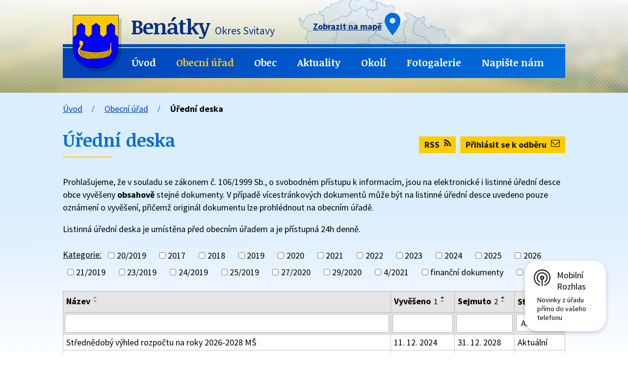

--- FILE ---
content_type: text/html; charset=utf-8
request_url: https://www.obecbenatky.cz/uredni-deska?mainSection-dataAggregatorCalendar-6831092-date=202210&noticeOverview-noticesGrid-grid-order=added%3Da%26archived%3Da&noticeOverview-noticesGrid-grid-itemsPerPage=10
body_size: 8118
content:
<!DOCTYPE html>
<html lang="cs" data-lang-system="cs">
	<head>



		<!--[if IE]><meta http-equiv="X-UA-Compatible" content="IE=EDGE"><![endif]-->
			<meta name="viewport" content="width=device-width, initial-scale=1, user-scalable=yes">
			<meta http-equiv="content-type" content="text/html; charset=utf-8" />
			<meta name="robots" content="index,follow" />
			<meta name="author" content="Antee s.r.o." />
			<meta name="description" content="Obec Benátky leží v bezprostřední blízkosti Litomyšle po obou březích řeky Loučné v nadmořské výšce 350 m.n.m., celková rozloha obce je 470 ha." />
			<meta name="keywords" content="Benátky, Venezia, Svitavy, Litomyšl" />
			<meta name="viewport" content="width=device-width, initial-scale=1, user-scalable=yes" />
<title>Obec Benátky | Úřední deska</title>

		<link rel="stylesheet" type="text/css" href="https://cdn.antee.cz/jqueryui/1.8.20/css/smoothness/jquery-ui-1.8.20.custom.css?v=2" integrity="sha384-969tZdZyQm28oZBJc3HnOkX55bRgehf7P93uV7yHLjvpg/EMn7cdRjNDiJ3kYzs4" crossorigin="anonymous" />
		<link rel="stylesheet" type="text/css" href="/style.php?nid=TVdH&amp;ver=1768399196" />
		<link rel="stylesheet" type="text/css" href="/css/libs.css?ver=1768399900" />
		<link rel="stylesheet" type="text/css" href="https://cdn.antee.cz/genericons/genericons/genericons.css?v=2" integrity="sha384-DVVni0eBddR2RAn0f3ykZjyh97AUIRF+05QPwYfLtPTLQu3B+ocaZm/JigaX0VKc" crossorigin="anonymous" />

		<script src="/js/jquery/jquery-3.0.0.min.js" ></script>
		<script src="/js/jquery/jquery-migrate-3.1.0.min.js" ></script>
		<script src="/js/jquery/jquery-ui.min.js" ></script>
		<script src="/js/jquery/jquery.ui.touch-punch.min.js" ></script>
		<script src="/js/libs.min.js?ver=1768399900" ></script>
		<script src="/js/ipo.min.js?ver=1768399889" ></script>
			<script src="/js/locales/cs.js?ver=1768399196" ></script>

			<script src='https://www.google.com/recaptcha/api.js?hl=cs&render=explicit' ></script>

		<link href="/aktuality?action=atom" type="application/atom+xml" rel="alternate" title="Aktuality">
		<link href="/uredni-deska?action=atom" type="application/atom+xml" rel="alternate" title="Úřední deska">
		<link href="/usneseni-zo?action=atom" type="application/atom+xml" rel="alternate" title="Usnesení  ZO">
<link href="//fonts.googleapis.com/css?family=Noticia+Text:700%7CSource+Sans+Pro:400,700&amp;subset=latin,latin-ext" rel="stylesheet" type="text/css">
<script>
ipo.api.live('#ipocopyright', function(el) {
$(el).insertAfter("#ipocontainer");
});
ipo.api.live('.fulltext', function(el) {
$(el).append($(".fulltextSearchForm"));
});
</script>

<link href="/image.php?nid=562&amp;oid=6838262" rel="icon" type="image/png">
<link rel="shortcut icon" href="/image.php?nid=562&amp;oid=6838262">
	</head>

	<body id="page3635158" class="subpage3635158 subpage11281"
			
			data-nid="562"
			data-lid="CZ"
			data-oid="3635158"
			data-layout-pagewidth="1024"
			
			data-slideshow-timer="3"
			
						
				
				data-layout="responsive" data-viewport_width_responsive="1024"
			>



						<div id="ipocontainer">

			<div class="menu-toggler">

				<span>Menu</span>
				<span class="genericon genericon-menu"></span>
			</div>

			<span id="back-to-top">

				<i class="fa fa-angle-up"></i>
			</span>

			<div id="ipoheader">

				<a href="/" class="header-logo">
	<span class="top">Benátky <span>Okres Svitavy</span></span>
</a>
<div class="header-block">
	<a href="https://goo.gl/maps/dZXAHhdc6c82" class="mapa" target="_blank"><span>Zobrazit na mapě</span></a>
	<div class="fulltext"> </div>
</div>
			</div>

			<div id="ipotopmenuwrapper">

				<div id="ipotopmenu">
<h4 class="hiddenMenu">Horní menu</h4>
<ul class="topmenulevel1"><li class="topmenuitem1 noborder" id="ipomenu6831067"><a href="/">Úvod</a></li><li class="topmenuitem1 active" id="ipomenu11281"><a href="/obecni-urad">Obecní úřad</a><ul class="topmenulevel2"><li class="topmenuitem2" id="ipomenu11282"><a href="/zakladni-informace">Základní informace</a></li><li class="topmenuitem2" id="ipomenu11283"><a href="/popis-uradu">Popis úřadu</a></li><li class="topmenuitem2" id="ipomenu3635160"><a href="/povinne-zverejnovane-informace">Povinně zveřejňované informace</a></li><li class="topmenuitem2" id="ipomenu11284"><a href="/poskytovani-informaci-prijem-podani">Poskytování informací, příjem podání</a></li><li class="topmenuitem2" id="ipomenu11287"><a href="/elektr-podatelna">Elektronická podatelna</a></li><li class="topmenuitem2 active" id="ipomenu3635158"><a href="/uredni-deska">Úřední deska</a></li><li class="topmenuitem2" id="ipomenu7426604"><a href="/usneseni-zo">Usnesení  ZO</a></li><li class="topmenuitem2" id="ipomenu11285"><a href="/vyhlasky">Vyhlášky, zákony</a></li><li class="topmenuitem2" id="ipomenu11286"><a href="/rozpocet">Rozpočet</a></li><li class="topmenuitem2" id="ipomenu6749409"><a href="https://cro.justice.cz/" target="_blank">Registr oznámení</a></li><li class="topmenuitem2" id="ipomenu3664350"><a href="/zrealizovane-projekty">Zrealizované projekty</a></li><li class="topmenuitem2" id="ipomenu2463639"><a href="/czech-point">Czech point </a></li><li class="topmenuitem2" id="ipomenu2454429"><a href="/verejne-zakazky">Veřejné zakázky</a></li></ul></li><li class="topmenuitem1" id="ipomenu6831069"><a href="/obec">Obec</a><ul class="topmenulevel2"><li class="topmenuitem2" id="ipomenu11418"><a href="/historie">Historie</a></li><li class="topmenuitem2" id="ipomenu10960551"><a href="/mapovy-portal-mapotip">Mapový portál MAPOTIP</a></li><li class="topmenuitem2" id="ipomenu111763"><a href="/spolky">Spolky</a><ul class="topmenulevel3"><li class="topmenuitem3" id="ipomenu111854"><a href="/hasici">Hasiči</a></li><li class="topmenuitem3" id="ipomenu111855"><a href="/spolek-zen">Spolek žen</a></li><li class="topmenuitem3" id="ipomenu111767"><a href="/vostrebal">Vostřebal</a></li></ul></li><li class="topmenuitem2" id="ipomenu561808"><a href="/mapy-obce">Mapy obce</a></li><li class="topmenuitem2" id="ipomenu111850"><a href="/obecni-zarizeni">Obecní zařízení</a><ul class="topmenulevel3"><li class="topmenuitem3" id="ipomenu111852"><a href="/hriste">Hřiště</a></li><li class="topmenuitem3" id="ipomenu111851"><a href="/hospoda">Hospoda</a></li><li class="topmenuitem3" id="ipomenu111853"><a href="/knihovna">Knihovna</a></li><li class="topmenuitem3" id="ipomenu554985"><a href="/materska-skola">Mateřská škola</a></li></ul></li><li class="topmenuitem2" id="ipomenu9144503"><a href="/mobilni-rozhlas">Mobilní Rozhlas</a></li><li class="topmenuitem2" id="ipomenu2483539"><a href="/diskusni-forum">Diskusní fórum</a></li></ul></li><li class="topmenuitem1" id="ipomenu2534765"><a href="/aktuality">Aktuality</a></li><li class="topmenuitem1" id="ipomenu6831100"><a href="/okoli">Okolí</a><ul class="topmenulevel2"><li class="topmenuitem2" id="ipomenu6831113"><a href="/akce-v-okoli">Akce v okolí</a></li><li class="topmenuitem2" id="ipomenu2792270"><a href="/farni-charita-litomysl">Farní charita Litomyšl</a></li></ul></li><li class="topmenuitem1" id="ipomenu3643066"><a href="/fotogalerie">Fotogalerie</a></li><li class="topmenuitem1" id="ipomenu6831126"><a href="/napiste-nam">Napište nám</a></li></ul>
					<div class="cleartop"></div>
				</div>
			</div>
			<div id="ipomain">
				<div class="data-aggregator-calendar" id="data-aggregator-calendar-6831092">
	<h4 class="newsheader">Kalendář akcí</h4>
	<div class="newsbody">
<div id="snippet-mainSection-dataAggregatorCalendar-6831092-cal"><div class="blog-cal ui-datepicker-inline ui-datepicker ui-widget ui-widget-content ui-helper-clearfix ui-corner-all">
	<div class="ui-datepicker-header ui-widget-header ui-helper-clearfix ui-corner-all">
		<a class="ui-datepicker-prev ui-corner-all ajax" href="/uredni-deska?mainSection-dataAggregatorCalendar-6831092-date=202209&amp;noticeOverview-noticesGrid-grid-order=added%3Da%26archived%3Da&amp;noticeOverview-noticesGrid-grid-itemsPerPage=10&amp;do=mainSection-dataAggregatorCalendar-6831092-reload" title="Předchozí měsíc">
			<span class="ui-icon ui-icon-circle-triangle-w">Předchozí</span>
		</a>
		<a class="ui-datepicker-next ui-corner-all ajax" href="/uredni-deska?mainSection-dataAggregatorCalendar-6831092-date=202211&amp;noticeOverview-noticesGrid-grid-order=added%3Da%26archived%3Da&amp;noticeOverview-noticesGrid-grid-itemsPerPage=10&amp;do=mainSection-dataAggregatorCalendar-6831092-reload" title="Následující měsíc">
			<span class="ui-icon ui-icon-circle-triangle-e">Následující</span>
		</a>
		<div class="ui-datepicker-title">Říjen 2022</div>
	</div>
	<table class="ui-datepicker-calendar">
		<thead>
			<tr>
				<th title="Pondělí">P</th>
				<th title="Úterý">Ú</th>
				<th title="Středa">S</th>
				<th title="Čtvrtek">Č</th>
				<th title="Pátek">P</th>
				<th title="Sobota">S</th>
				<th title="Neděle">N</th>
			</tr>

		</thead>
		<tbody>
			<tr>

				<td>

						<span class="tooltip ui-state-default ui-datepicker-other-month">26</span>
				</td>
				<td>

						<span class="tooltip ui-state-default ui-datepicker-other-month">27</span>
				</td>
				<td>

						<span class="tooltip ui-state-default day-off holiday ui-datepicker-other-month" title="Den české státnosti - Svatý Václav">28</span>
				</td>
				<td>

						<span class="tooltip ui-state-default ui-datepicker-other-month">29</span>
				</td>
				<td>

						<span class="tooltip ui-state-default ui-datepicker-other-month">30</span>
				</td>
				<td>

						<span class="tooltip ui-state-default saturday day-off">1</span>
				</td>
				<td>

						<span class="tooltip ui-state-default sunday day-off">2</span>
				</td>
			</tr>
			<tr>

				<td>

						<span class="tooltip ui-state-default">3</span>
				</td>
				<td>

						<span class="tooltip ui-state-default">4</span>
				</td>
				<td>

						<span class="tooltip ui-state-default">5</span>
				</td>
				<td>

						<span class="tooltip ui-state-default">6</span>
				</td>
				<td>

						<span class="tooltip ui-state-default">7</span>
				</td>
				<td>

						<span class="tooltip ui-state-default saturday day-off">8</span>
				</td>
				<td>

						<span class="tooltip ui-state-default sunday day-off">9</span>
				</td>
			</tr>
			<tr>

				<td>

						<span class="tooltip ui-state-default">10</span>
				</td>
				<td>

						<span class="tooltip ui-state-default">11</span>
				</td>
				<td>

						<span class="tooltip ui-state-default">12</span>
				</td>
				<td>

						<span class="tooltip ui-state-default">13</span>
				</td>
				<td>

						<span class="tooltip ui-state-default">14</span>
				</td>
				<td>

						<span class="tooltip ui-state-default saturday day-off">15</span>
				</td>
				<td>

						<span class="tooltip ui-state-default sunday day-off">16</span>
				</td>
			</tr>
			<tr>

				<td>

						<span class="tooltip ui-state-default">17</span>
				</td>
				<td>

						<span class="tooltip ui-state-default">18</span>
				</td>
				<td>

						<span class="tooltip ui-state-default">19</span>
				</td>
				<td>

						<span class="tooltip ui-state-default">20</span>
				</td>
				<td>

						<span class="tooltip ui-state-default">21</span>
				</td>
				<td>

						<span class="tooltip ui-state-default saturday day-off">22</span>
				</td>
				<td>

						<span class="tooltip ui-state-default sunday day-off">23</span>
				</td>
			</tr>
			<tr>

				<td>

						<span class="tooltip ui-state-default">24</span>
				</td>
				<td>

						<span class="tooltip ui-state-default">25</span>
				</td>
				<td>

						<span class="tooltip ui-state-default">26</span>
				</td>
				<td>

						<span class="tooltip ui-state-default">27</span>
				</td>
				<td>

						<span class="tooltip ui-state-default day-off holiday" title="Den vzniku samostatného československého státu">28</span>
				</td>
				<td>

						<span class="tooltip ui-state-default saturday day-off">29</span>
				</td>
				<td>

						<span class="tooltip ui-state-default sunday day-off">30</span>
				</td>
			</tr>
			<tr>

				<td>

						<span class="tooltip ui-state-default">31</span>
				</td>
				<td>

						<span class="tooltip ui-state-default ui-datepicker-other-month">1</span>
				</td>
				<td>

						<span class="tooltip ui-state-default ui-datepicker-other-month">2</span>
				</td>
				<td>

						<span class="tooltip ui-state-default ui-datepicker-other-month">3</span>
				</td>
				<td>

						<span class="tooltip ui-state-default ui-datepicker-other-month">4</span>
				</td>
				<td>

						<span class="tooltip ui-state-default saturday day-off ui-datepicker-other-month">5</span>
				</td>
				<td>

						<span class="tooltip ui-state-default sunday day-off ui-datepicker-other-month">6</span>
				</td>
			</tr>
		</tbody>
	</table>
</div>
</div>	</div>
</div>

				<div id="ipomainframe">
					<div id="ipopage">
<div id="iponavigation">
	<h5 class="hiddenMenu">Drobečková navigace</h5>
	<p>
			<a href="/">Úvod</a> <span class="separator">&gt;</span>
			<a href="/obecni-urad">Obecní úřad</a> <span class="separator">&gt;</span>
			<span class="currentPage">Úřední deska</span>
	</p>

</div>
						<div class="ipopagetext">
							<div class="noticeBoard view-default content with-subscribe">
								
								<h1>Úřední deska</h1>

<div id="snippet--flash"></div>
								
																	
<div class="subscribe-toolbar">
		<a href="/uredni-deska?action=addSubscriber" class="action-button"><span class="fa fa-envelope-o"></span> Přihlásit se k odběru</a>
	<a href="/uredni-deska?action=atom" class="action-button tooltip" data-tooltip-content="#tooltip-content"><i class="fa fa-rss"></i> RSS</a>
	<div class="tooltip-wrapper">

		<span id="tooltip-content">Více informací naleznete <a href=/uredni-deska?action=rssGuide>zde</a>.</span>
	</div>
</div>
<hr class="cleaner">
	<div class="paragraph">
		<p>Prohlašujeme, že v souladu se zákonem č. 106/1999 Sb., o svobodném přístupu k informacím, jsou na elektronické i listinné úřední desce obce vyvěšeny <strong>obsahově</strong> stejné dokumenty. V případě vícestránkových dokumentů může být na listinné úřední desce uvedeno pouze oznámení o vyvěšení, přičemž originál dokumentu lze prohlédnout na obecním úřadě.</p>
<p>Listinná úřední deska je umístěna před obecním úřadem a je přístupná 24h denně.</p>
<!--
<p><a class="action-button" href="http://benatky.imunis.cz/edeska/" target="_blank" rel="noopener noreferrer">Původní úřední deska</a></p>
-->			</div>

					<div class="tags table-row auto type-tags">
<form action="/uredni-deska?mainSection-dataAggregatorCalendar-6831092-date=202210&amp;noticeOverview-noticesGrid-grid-order=added%3Da%26archived%3Da&amp;noticeOverview-noticesGrid-grid-itemsPerPage=10&amp;do=multiTagsRenderer-multiChoiceTags-submit" method="post" id="frm-multiTagsRenderer-multiChoiceTags">
			<a class="box-by-content" href="/uredni-deska?mainSection-dataAggregatorCalendar-6831092-date=202210&amp;noticeOverview-noticesGrid-grid-order=added%3Da%26archived%3Da&amp;noticeOverview-noticesGrid-grid-itemsPerPage=10" title="Ukázat vše">Kategorie:</a>
<span><input type="checkbox" name="tags[]" id="frm-multiTagsRenderer-multiChoiceTagsiChoiceTags-tags-0" value="20/2019"><label for="frm-multiTagsRenderer-multiChoiceTagsiChoiceTags-tags-0">20/2019</label><br></span><span><input type="checkbox" name="tags[]" id="frm-multiTagsRenderer-multiChoiceTagsiChoiceTags-tags-1" value="2017"><label for="frm-multiTagsRenderer-multiChoiceTagsiChoiceTags-tags-1">2017</label><br></span><span><input type="checkbox" name="tags[]" id="frm-multiTagsRenderer-multiChoiceTagsiChoiceTags-tags-2" value="2018"><label for="frm-multiTagsRenderer-multiChoiceTagsiChoiceTags-tags-2">2018</label><br></span><span><input type="checkbox" name="tags[]" id="frm-multiTagsRenderer-multiChoiceTagsiChoiceTags-tags-3" value="2019"><label for="frm-multiTagsRenderer-multiChoiceTagsiChoiceTags-tags-3">2019</label><br></span><span><input type="checkbox" name="tags[]" id="frm-multiTagsRenderer-multiChoiceTagsiChoiceTags-tags-4" value="2020"><label for="frm-multiTagsRenderer-multiChoiceTagsiChoiceTags-tags-4">2020</label><br></span><span><input type="checkbox" name="tags[]" id="frm-multiTagsRenderer-multiChoiceTagsiChoiceTags-tags-5" value="2021"><label for="frm-multiTagsRenderer-multiChoiceTagsiChoiceTags-tags-5">2021</label><br></span><span><input type="checkbox" name="tags[]" id="frm-multiTagsRenderer-multiChoiceTagsiChoiceTags-tags-6" value="2022"><label for="frm-multiTagsRenderer-multiChoiceTagsiChoiceTags-tags-6">2022</label><br></span><span><input type="checkbox" name="tags[]" id="frm-multiTagsRenderer-multiChoiceTagsiChoiceTags-tags-7" value="2023"><label for="frm-multiTagsRenderer-multiChoiceTagsiChoiceTags-tags-7">2023</label><br></span><span><input type="checkbox" name="tags[]" id="frm-multiTagsRenderer-multiChoiceTagsiChoiceTags-tags-8" value="2024"><label for="frm-multiTagsRenderer-multiChoiceTagsiChoiceTags-tags-8">2024</label><br></span><span><input type="checkbox" name="tags[]" id="frm-multiTagsRenderer-multiChoiceTagsiChoiceTags-tags-9" value="2025"><label for="frm-multiTagsRenderer-multiChoiceTagsiChoiceTags-tags-9">2025</label><br></span><span><input type="checkbox" name="tags[]" id="frm-multiTagsRenderer-multiChoiceTagsiChoiceTags-tags-10" value="2026"><label for="frm-multiTagsRenderer-multiChoiceTagsiChoiceTags-tags-10">2026</label><br></span><span><input type="checkbox" name="tags[]" id="frm-multiTagsRenderer-multiChoiceTagsiChoiceTags-tags-11" value="21/2019"><label for="frm-multiTagsRenderer-multiChoiceTagsiChoiceTags-tags-11">21/2019</label><br></span><span><input type="checkbox" name="tags[]" id="frm-multiTagsRenderer-multiChoiceTagsiChoiceTags-tags-12" value="23/2019"><label for="frm-multiTagsRenderer-multiChoiceTagsiChoiceTags-tags-12">23/2019</label><br></span><span><input type="checkbox" name="tags[]" id="frm-multiTagsRenderer-multiChoiceTagsiChoiceTags-tags-13" value="24/2019"><label for="frm-multiTagsRenderer-multiChoiceTagsiChoiceTags-tags-13">24/2019</label><br></span><span><input type="checkbox" name="tags[]" id="frm-multiTagsRenderer-multiChoiceTagsiChoiceTags-tags-14" value="25/2019"><label for="frm-multiTagsRenderer-multiChoiceTagsiChoiceTags-tags-14">25/2019</label><br></span><span><input type="checkbox" name="tags[]" id="frm-multiTagsRenderer-multiChoiceTagsiChoiceTags-tags-15" value="27/2020"><label for="frm-multiTagsRenderer-multiChoiceTagsiChoiceTags-tags-15">27/2020</label><br></span><span><input type="checkbox" name="tags[]" id="frm-multiTagsRenderer-multiChoiceTagsiChoiceTags-tags-16" value="29/2020"><label for="frm-multiTagsRenderer-multiChoiceTagsiChoiceTags-tags-16">29/2020</label><br></span><span><input type="checkbox" name="tags[]" id="frm-multiTagsRenderer-multiChoiceTagsiChoiceTags-tags-17" value="4/2021"><label for="frm-multiTagsRenderer-multiChoiceTagsiChoiceTags-tags-17">4/2021</label><br></span><span><input type="checkbox" name="tags[]" id="frm-multiTagsRenderer-multiChoiceTagsiChoiceTags-tags-18" value="finanční dokumenty"><label for="frm-multiTagsRenderer-multiChoiceTagsiChoiceTags-tags-18">finanční dokumenty</label><br></span><span><input type="checkbox" name="tags[]" id="frm-multiTagsRenderer-multiChoiceTagsiChoiceTags-tags-19" value="volby"><label for="frm-multiTagsRenderer-multiChoiceTagsiChoiceTags-tags-19">volby</label><br></span> <input type="submit" class="action-button" name="filter" id="frmmultiChoiceTags-filter" value="Filtrovat"> </form>
	</div>
	<script >
	$(document).ready(function() {
		$('.tags-selection select[multiple]').select2({
			placeholder: 'Vyberte štítky',
		  	width: '300px'
		});
		$('#frmmultiSelectTags-tags').change(function() {
			$('#frm-multiTagsRenderer-multiSelectTags input[type="submit"]').click();
		});
		$('#frm-multiTagsRenderer-multiChoiceTags input[type="checkbox"]').change(function() {
			$('#frm-multiTagsRenderer-multiChoiceTags input[type="submit"]').click();
		});
	})
</script>
		<hr class="cleaner">
<div id="snippet--overview">	<div id="snippet-noticeOverview-noticesGrid-grid">			<div id="snippet-noticeOverview-noticesGrid-grid-grid">

<form action="/uredni-deska?mainSection-dataAggregatorCalendar-6831092-date=202210&amp;noticeOverview-noticesGrid-grid-order=added%3Da%26archived%3Da&amp;noticeOverview-noticesGrid-grid-itemsPerPage=10&amp;do=noticeOverview-noticesGrid-grid-form-submit" method="post" id="frm-noticeOverview-noticesGrid-grid-form" class="datagrid">
<table class="datagrid">
	<thead>
		<tr class="header">
			<th><a href="/uredni-deska?noticeOverview-noticesGrid-grid-by=name&amp;mainSection-dataAggregatorCalendar-6831092-date=202210&amp;noticeOverview-noticesGrid-grid-order=added%3Da%26archived%3Da&amp;noticeOverview-noticesGrid-grid-itemsPerPage=10&amp;do=noticeOverview-noticesGrid-grid-order" class="datagrid-ajax">N&aacute;zev</a><span class="positioner"><a class="datagrid-ajax" href="/uredni-deska?noticeOverview-noticesGrid-grid-by=name&amp;noticeOverview-noticesGrid-grid-dir=a&amp;mainSection-dataAggregatorCalendar-6831092-date=202210&amp;noticeOverview-noticesGrid-grid-order=added%3Da%26archived%3Da&amp;noticeOverview-noticesGrid-grid-itemsPerPage=10&amp;do=noticeOverview-noticesGrid-grid-order"><span class="up"></span></a><a class="datagrid-ajax" href="/uredni-deska?noticeOverview-noticesGrid-grid-by=name&amp;noticeOverview-noticesGrid-grid-dir=d&amp;mainSection-dataAggregatorCalendar-6831092-date=202210&amp;noticeOverview-noticesGrid-grid-order=added%3Da%26archived%3Da&amp;noticeOverview-noticesGrid-grid-itemsPerPage=10&amp;do=noticeOverview-noticesGrid-grid-order"><span class="down"></span></a></span></th>
		
			<th class="active"><a href="/uredni-deska?noticeOverview-noticesGrid-grid-by=added&amp;mainSection-dataAggregatorCalendar-6831092-date=202210&amp;noticeOverview-noticesGrid-grid-order=added%3Da%26archived%3Da&amp;noticeOverview-noticesGrid-grid-itemsPerPage=10&amp;do=noticeOverview-noticesGrid-grid-order" class="datagrid-ajax">Vyv&#283;&scaron;eno<span>1</span></a><span class="positioner"><a class="datagrid-ajax active" href="/uredni-deska?noticeOverview-noticesGrid-grid-by=added&amp;noticeOverview-noticesGrid-grid-dir=a&amp;mainSection-dataAggregatorCalendar-6831092-date=202210&amp;noticeOverview-noticesGrid-grid-order=added%3Da%26archived%3Da&amp;noticeOverview-noticesGrid-grid-itemsPerPage=10&amp;do=noticeOverview-noticesGrid-grid-order"><span class="up"></span></a><a class="datagrid-ajax" href="/uredni-deska?noticeOverview-noticesGrid-grid-by=added&amp;noticeOverview-noticesGrid-grid-dir=d&amp;mainSection-dataAggregatorCalendar-6831092-date=202210&amp;noticeOverview-noticesGrid-grid-order=added%3Da%26archived%3Da&amp;noticeOverview-noticesGrid-grid-itemsPerPage=10&amp;do=noticeOverview-noticesGrid-grid-order"><span class="down"></span></a></span></th>
		
			<th class="active"><a href="/uredni-deska?noticeOverview-noticesGrid-grid-by=archived&amp;mainSection-dataAggregatorCalendar-6831092-date=202210&amp;noticeOverview-noticesGrid-grid-order=added%3Da%26archived%3Da&amp;noticeOverview-noticesGrid-grid-itemsPerPage=10&amp;do=noticeOverview-noticesGrid-grid-order" class="datagrid-ajax">Sejmuto<span>2</span></a><span class="positioner"><a class="datagrid-ajax active" href="/uredni-deska?noticeOverview-noticesGrid-grid-by=archived&amp;noticeOverview-noticesGrid-grid-dir=a&amp;mainSection-dataAggregatorCalendar-6831092-date=202210&amp;noticeOverview-noticesGrid-grid-order=added%3Da%26archived%3Da&amp;noticeOverview-noticesGrid-grid-itemsPerPage=10&amp;do=noticeOverview-noticesGrid-grid-order"><span class="up"></span></a><a class="datagrid-ajax" href="/uredni-deska?noticeOverview-noticesGrid-grid-by=archived&amp;noticeOverview-noticesGrid-grid-dir=d&amp;mainSection-dataAggregatorCalendar-6831092-date=202210&amp;noticeOverview-noticesGrid-grid-order=added%3Da%26archived%3Da&amp;noticeOverview-noticesGrid-grid-itemsPerPage=10&amp;do=noticeOverview-noticesGrid-grid-order"><span class="down"></span></a></span></th>
		
			<th class="active"><p>Stav</p></th>
		</tr>
	
		<tr class="filters">
			<td><input type="text" size="5" name="filters[name]" id="frm-datagrid-noticeOverview-noticesGrid-grid-form-filters-name" value="" class="text"></td>
		
			<td><input type="text" size="5" name="filters[added]" id="frm-datagrid-noticeOverview-noticesGrid-grid-form-filters-added" value="" class="text"></td>
		
			<td><input type="text" size="5" name="filters[archived]" id="frm-datagrid-noticeOverview-noticesGrid-grid-form-filters-archived" value="" class="text"></td>
		
			<td><select name="filters[isArchived]" id="frm-datagrid-noticeOverview-noticesGrid-grid-form-filters-isArchived" class="select"><option value="N" selected>Aktu&aacute;ln&iacute;</option><option value="A">Archiv</option><option value="B">V&scaron;e</option></select>
			<input type="submit" name="filterSubmit" id="frm-datagrid-noticeOverview-noticesGrid-grid-form-filterSubmit" value="Filtrovat" class="button" title="Filtrovat">
		</td>
		</tr>
	</thead>

	<tfoot>
		<tr class="footer">
			<td colspan="4">  <span class="grid-info">Z&aacute;znamy 1 - 9 z 9 | Zobrazit: <select name="items" id="frm-datagrid-noticeOverview-noticesGrid-grid-form-items"><option value="10" selected>10</option><option value="20">20</option><option value="50">50</option></select><input type="submit" name="itemsSubmit" id="frm-datagrid-noticeOverview-noticesGrid-grid-form-itemsSubmit" value="Zm&#283;nit" title="Zm&#283;nit"></span></td>
		</tr>
	</tfoot>

	<tbody>
		<tr>
			<td><a href="/uredni-deska?action=detail&amp;id=182">St&#345;edn&#283;dob&yacute; v&yacute;hled rozpo&#269;tu na roky 2026-2028 M&Scaron;</a></td>
		
			<td><a href="/uredni-deska?action=detail&amp;id=182">11. 12. 2024</a></td>
		
			<td><a href="/uredni-deska?action=detail&amp;id=182">31. 12. 2028</a></td>
		
			<td><a href="/uredni-deska?action=detail&amp;id=182">Aktu&aacute;ln&iacute;</a></td>
		</tr>
	
		<tr class="even">
			<td><a href="/uredni-deska?action=detail&amp;id=183">St&#345;edn&#283;dob&yacute; v&yacute;hled rozpo&#269;tu na roky 2025-2028 Obec Ben&aacute;tky</a></td>
		
			<td><a href="/uredni-deska?action=detail&amp;id=183">11. 12. 2024</a></td>
		
			<td><a href="/uredni-deska?action=detail&amp;id=183">31. 12. 2028</a></td>
		
			<td><a href="/uredni-deska?action=detail&amp;id=183">Aktu&aacute;ln&iacute;</a></td>
		</tr>
	
		<tr>
			<td><a href="/uredni-deska?action=detail&amp;id=201">Z&aacute;v&#283;re&#269;n&yacute; &uacute;&#269;et obce Ben&aacute;tky za rok 2024</a></td>
		
			<td><a href="/uredni-deska?action=detail&amp;id=201">23. 6. 2025</a></td>
		
			<td><a href="/uredni-deska?action=detail&amp;id=201">30. 6. 2026</a></td>
		
			<td><a href="/uredni-deska?action=detail&amp;id=201">Aktu&aacute;ln&iacute;</a></td>
		</tr>
	
		<tr class="even">
			<td><a href="/uredni-deska?action=detail&amp;id=212">Rozpo&#269;et na rok 2026 - Obec Ben&aacute;tky</a></td>
		
			<td><a href="/uredni-deska?action=detail&amp;id=212">15. 12. 2025</a></td>
		
			<td><a href="/uredni-deska?action=detail&amp;id=212">31. 12. 2026</a></td>
		
			<td><a href="/uredni-deska?action=detail&amp;id=212">Aktu&aacute;ln&iacute;</a></td>
		</tr>
	
		<tr>
			<td><a href="/uredni-deska?action=detail&amp;id=213">St&#345;edn&#283;dob&yacute; v&yacute;hled na roky 2026 -2028 za Obec Ben&aacute;tky</a></td>
		
			<td><a href="/uredni-deska?action=detail&amp;id=213">15. 12. 2025</a></td>
		
			<td><a href="/uredni-deska?action=detail&amp;id=213">31. 12. 2026</a></td>
		
			<td><a href="/uredni-deska?action=detail&amp;id=213">Aktu&aacute;ln&iacute;</a></td>
		</tr>
	
		<tr class="even">
			<td><a href="/uredni-deska?action=detail&amp;id=214">Rozpo&#269;et na rok 2026 - Mat&#345;sk&aacute; &scaron;kolka</a></td>
		
			<td><a href="/uredni-deska?action=detail&amp;id=214">15. 12. 2025</a></td>
		
			<td><a href="/uredni-deska?action=detail&amp;id=214">31. 12. 2026</a></td>
		
			<td><a href="/uredni-deska?action=detail&amp;id=214">Aktu&aacute;ln&iacute;</a></td>
		</tr>
	
		<tr>
			<td><a href="/uredni-deska?action=detail&amp;id=215">St&#345;edn&#283;dob&yacute; v&yacute;hled na roky 2026 -2028 Mate&#345;sk&aacute; &scaron;kola</a></td>
		
			<td><a href="/uredni-deska?action=detail&amp;id=215">15. 12. 2025</a></td>
		
			<td><a href="/uredni-deska?action=detail&amp;id=215">31. 12. 2026</a></td>
		
			<td><a href="/uredni-deska?action=detail&amp;id=215">Aktu&aacute;ln&iacute;</a></td>
		</tr>
	
		<tr class="even">
			<td><a href="/uredni-deska?action=detail&amp;id=217">Koncesn&iacute; smlouva o provozov&aacute;n&iacute; vodohospod&aacute;&#345;sk&eacute;ho majetku a zaji&scaron;t&#283;n&iacute; jeho spr&aacute;vy</a></td>
		
			<td><a href="/uredni-deska?action=detail&amp;id=217">18. 12. 2025</a></td>
		
			<td><a href="/uredni-deska?action=detail&amp;id=217">31. 12. 2026</a></td>
		
			<td><a href="/uredni-deska?action=detail&amp;id=217">Aktu&aacute;ln&iacute;</a></td>
		</tr>
	
		<tr>
			<td><a href="/uredni-deska?action=detail&amp;id=218">OZV - stanoven&iacute; obecn&iacute;ho syst&eacute;mu odpadov&eacute;ho hospod&aacute;&#345;stv&iacute;</a></td>
		
			<td><a href="/uredni-deska?action=detail&amp;id=218">8. 1. 2026</a></td>
		
			<td><a href="/uredni-deska?action=detail&amp;id=218">25. 1. 2026</a></td>
		
			<td><a href="/uredni-deska?action=detail&amp;id=218">Aktu&aacute;ln&iacute;</a></td>
		</tr>
	</tbody>
</table>
</form>

</div>		<hr class="cleaner">
	</div><div class="last-updated">Naposledy změněno: 8. 1. 2026 8:49</div>
</div>
	<div class="paragraph">
					</div>
															</div>
						</div>
					</div>


					

					

					<div class="hrclear"></div>
					<div id="ipocopyright">
<div class="copyright">
	<div class="col-1-1 paticka">
	<div class="content">
		<div class="col-1">
			<div class="col-1-3">
				<h2>Obecní úřad</h2>
				<p>Benátky 19<br>570 01 Litomyšl</p>
				<p><span>Telefon</span><a href="tel:+420461612289">+420 461 612 289</a></p>
				<p><span>E-mail</span><a href="mailto:obec@obecbenatky.cz">obec@obecbenatky.cz</a></p>
				<p>Úřední hodiny<br>
					<span>středa</span>8:00 - 12:00, 16:00 - 20:00
				</p>
			</div>
			<div class="col-1-3">
				<h2>Provozní doba OÚ</h2>
				<p><span>po</span>8:00 - 12:00<br>
					<span>út</span>8:00 - 12:00<br>
					<span>st</span>8:00 - 12:00, 16:00 - 20:00<br>
					<span>čt</span>8:00 - 12:00
				</p>
				<p></p>
				<p><a href="/file.php?nid=562&amp;oid=7649364"><strong>Pověřenec GDPR</strong></a></p>
				<p><a href="/file.php?nid=562&amp;oid=7045549"><strong>Povodňový plán</strong></a></p>
			</div>
			<div class="col-1-3 mapa">
				<h2>Kde nás najdete</h2>
				<a target="_blank" href="https://goo.gl/maps/dZXAHhdc6c82">Zobrazit na mapě</a>
			</div>
		</div>
	</div>
</div>
<div class="col-1 antee">
	© 2026 Benátky, <a href="mailto:ou@obecbenatky.cz">Kontaktovat webmastera</a>, <span id="links"><a href="/mapa-stranek">Mapa stránek</a>, <a href="/prohlaseni-o-pristupnosti">Prohlášení o přístupnosti</a></span><br>ANTEE s.r.o. - <a href="https://www.antee.cz" rel="nofollow">Tvorba webových stránek</a>, Redakční systém IPO
</div>
</div>
					</div>
					<div id="ipostatistics">
<script >
	var _paq = _paq || [];
	_paq.push(['disableCookies']);
	_paq.push(['trackPageView']);
	_paq.push(['enableLinkTracking']);
	(function() {
		var u="https://matomo.antee.cz/";
		_paq.push(['setTrackerUrl', u+'piwik.php']);
		_paq.push(['setSiteId', 2877]);
		var d=document, g=d.createElement('script'), s=d.getElementsByTagName('script')[0];
		g.defer=true; g.async=true; g.src=u+'piwik.js'; s.parentNode.insertBefore(g,s);
	})();
</script>
<script >
	$(document).ready(function() {
		$('a[href^="mailto"]').on("click", function(){
			_paq.push(['setCustomVariable', 1, 'Click mailto','Email='+this.href.replace(/^mailto:/i,'') + ' /Page = ' +  location.href,'page']);
			_paq.push(['trackGoal', null]);
			_paq.push(['trackPageView']);
		});

		$('a[href^="tel"]').on("click", function(){
			_paq.push(['setCustomVariable', 1, 'Click telefon','Telefon='+this.href.replace(/^tel:/i,'') + ' /Page = ' +  location.href,'page']);
			_paq.push(['trackPageView']);
		});
	});
</script>
					</div>

					<div id="ipofooter">
						<div class="rozhlas-banner-container"><a class="rozhlas-banner__icon animated pulse" title="Zobrazit mobilní rozhlas" href="https://obecbenatky.munipolis.cz/registrace"> <img src="/img/mobilni-rozhlas/banner_icon.png" alt="logo"> <span class="rozhlas-title">Mobilní <br>Rozhlas</span> <span class="rozhlas-subtitle">Novinky z úřadu přímo do vašeho telefonu</span> </a>
	<div class="rozhlas-banner">
		<div class="rozhlas-banner__close"><a title="zavřít"><img src="/img/mobilni-rozhlas/banner_close-icon.svg" alt="zavřít"></a></div>
		<div class="rozhlas-banner__logo"><a title="Mobilní rozhlas" href="https://www.mobilnirozhlas.cz/" target="_blank" rel="noopener noreferrer"> <img src="/img/mobilni-rozhlas/banner_mr_logo-dark.svg" alt="mobilní rozhlas"> </a></div>
		<div class="rozhlas-banner__text"><span>Důležité informace ze samosprávy <br>přímo do telefonu</span></div>
		<div class="rozhlas-banner__image"><img src="/img/mobilni-rozhlas/banner_foto.png" alt="foto aplikace"></div>
		<div class="rozhlas-banner__cta"><a class="rozhlas-banner-btn rozhlas-banner-btn--telefon" title="Odebírat" href="https://obecbenatky.munipolis.cz/registrace" target="_blank" rel="noopener noreferrer"> Odebírat zprávy do telefonu </a> <a class="rozhlas-banner-btn rozhlas-banner-btn--nastenka" title="Nástěnka" href="https://obecbenatky.munipolis.cz/" target="_blank" rel="noopener noreferrer"> Zobrazit nástěnku </a> <a class="rozhlas-banner-btn rozhlas-banner-btn--app" title="Aplikace" href="/mobilni-rozhlas"> Stáhnout mobilní aplikaci </a></div>
	</div>
</div>
<script>// <![CDATA[
	ipo.api.live('.rozhlas-banner-container', function(el) {
		$('.rozhlas-banner__icon').click(function(e) {
			$(el).toggleClass('open')
			if ($(el).hasClass('open')) {
				$('.rozhlas-banner').css('display', 'block')
			} else {
				$(el).removeClass('open')
				$('.rozhlas-banner').css('display', 'none')
			}
			e.preventDefault()
		})
		$('.rozhlas-banner__close a').click(function(e) {
			$(el).removeClass('open')
			$(el).find('.rozhlas-banner').css('display', 'none')
		})
	})
	// ]]></script>
					</div>
				</div>
			</div>
		</div>
	</body>
</html>
